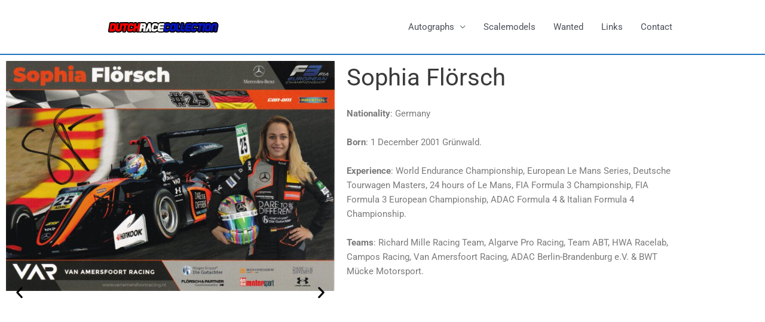

--- FILE ---
content_type: text/css
request_url: https://dutchracecollection.com/wp-content/uploads/elementor/css/post-2857.css?ver=1769009842
body_size: 1004
content:
.elementor-2857 .elementor-element.elementor-element-9130847{--e-image-carousel-slides-to-show:1;}.elementor-2857 .elementor-element.elementor-element-9130847 .elementor-swiper-button.elementor-swiper-button-prev, .elementor-2857 .elementor-element.elementor-element-9130847 .elementor-swiper-button.elementor-swiper-button-next{color:#000000;}.elementor-2857 .elementor-element.elementor-element-9130847 .elementor-swiper-button.elementor-swiper-button-prev svg, .elementor-2857 .elementor-element.elementor-element-9130847 .elementor-swiper-button.elementor-swiper-button-next svg{fill:#000000;}.elementor-widget-text-editor{font-family:var( --e-global-typography-text-font-family ), Sans-serif;font-weight:var( --e-global-typography-text-font-weight );color:var( --e-global-color-text );}.elementor-widget-text-editor.elementor-drop-cap-view-stacked .elementor-drop-cap{background-color:var( --e-global-color-primary );}.elementor-widget-text-editor.elementor-drop-cap-view-framed .elementor-drop-cap, .elementor-widget-text-editor.elementor-drop-cap-view-default .elementor-drop-cap{color:var( --e-global-color-primary );border-color:var( --e-global-color-primary );}